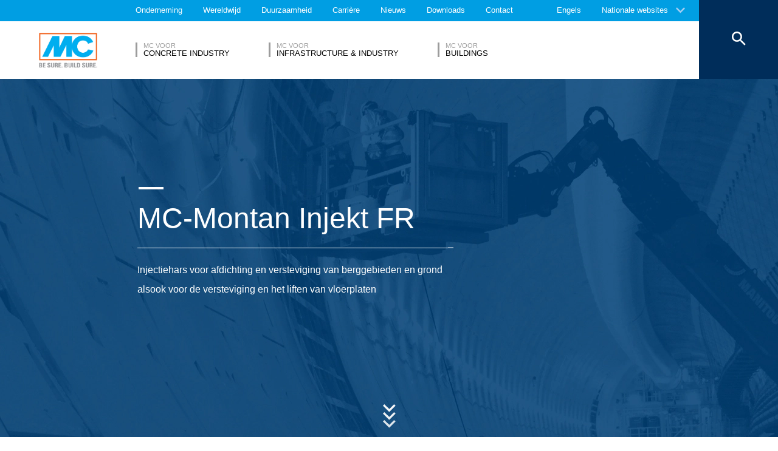

--- FILE ---
content_type: text/html; charset=UTF-8
request_url: https://www.mc-bauchemie.be/producten/injectiesystemen/injecties-in-bouwgrond-en-in-tunnels/mc-montan-injekt-fr.html
body_size: 18637
content:
<!DOCTYPE html>
<html lang="be">
    
    
<head class="cmp_24588 country_België">
  <!--
  Menu-Type: normal
  products: 40024
  
  -->
  
  <script>
window.cmp_block_ignoredomains = ['google.com', 'gstatic.com'];
</script>
      <script src="https://cdn.consentmanager.net/delivery/cookieblock.min.js" data-cmp-ab="1"></script>
  
  <title>MC-Montan Injekt FR - MC-Bauchemie</title>
  <meta id="viewport" name="viewport" content="width=device-width, initial-scale=1, maximum-scale=1, user-scalable=no">
  <meta charset="utf-8" /> 
  
  
  <base href="https://www.mc-bauchemie.be/">
  
  <meta property="og:site_name" content="MC-Bauchemie" />
  <meta property="og:title" content="MC-Montan Injekt FR" />
  <meta property="og:description" content="Injectiehars voor afdichting en versteviging van berggebieden en grond alsook voor de versteviging en het liften van vloerplaten" />
  <meta property="og:url" content="https://www.mc-bauchemie.be/producten/injectiesystemen/injecties-in-bouwgrond-en-in-tunnels/mc-montan-injekt-fr.html" />
  <meta property="og:image:url" content="https://www.mc-bauchemie.be/assets/images/products/Foundation_soil_and_tunnel_injections/Product_preview_big.jpg" />
  <meta property="og:image" content="https://www.mc-bauchemie.be/assets/images/products/Foundation_soil_and_tunnel_injections/Product_preview_big.jpg" />
  <meta property="og:type" content="website" />
  
  <meta name="twitter:title" content="MC-Bauchemie - MC-Montan Injekt FR" />
  <meta name="twitter:url" content="https://www.mc-bauchemie.be/producten/injectiesystemen/injecties-in-bouwgrond-en-in-tunnels/mc-montan-injekt-fr.html" />
  <meta name="twitter:card" content="summary" />
  <meta name="description" content="Injectiehars voor afdichting en versteviging van berggebieden en grond alsook voor de versteviging en het liften van vloerplaten" />
  
  <link href="/assets/css/vendors.min.css" media="all" rel="stylesheet" type="text/css" />  
  <link href="/assets/css/styles.min.css" media="all" rel="stylesheet" type="text/css" />
  
  
  

<script async data-cmp-src="//www.googletagmanager.com/gtag/js?id=UA-120788212-1" class="cmplazyload" data-cmp-vendor="s905"></script>
<script>
  window.dataLayer = window.dataLayer || [];
  function gtag(){dataLayer.push(arguments);}
  gtag('js', new Date());

  gtag('config', 'UA-120788212-1', { 'anonymize_ip': true  });
  
</script>

  
  
  
  

  
  <style> #cmpbox *, #cmpboxrecall *, .cmplazypreviewiframe *{line-height: 1.6em;} </style>
  <script data-cmp-ab="1">window.cmp_block_inline = false;</script>
  
  
  
</head>


    <body class="be" data-page="40676">
          
          
          
          
  

        
      




<style>
    .flag-1611 {
        width: 16px;
        height: 11px;
        overflow: hidden;
        background-image: url('/assets/images/flags/flags.min-256.png');
    }
</style>

<nav class="top-menu">
  <div class="arrow"></div>
  <div class="languages row">
    <div class="column large-12">
      <h6>Land selecteren</h6>
      <div class="container-continents">
        <ul>
            <li class="mc-column"><a href="#" class="is-sub" data-id="europa" >Europa</a></li>
<li class="mc-column"><a href="#" class="is-sub" data-id="afrika" >Afrika</a></li>
<li class="mc-column"><a href="#" class="is-sub" data-id="azië" >Azië</a></li>
<li class="mc-column"><a href="#" class="is-sub" data-id="oceanië" >Oceanië</a></li>
<li class="mc-column"><a href="#" class="is-sub" data-id="zuid-amerika" >Zuid-Amerika</a></li>
<li class="mc-column"><a href="#" class="is-sub" data-id="noord-amerika" >Noord-Amerika</a></li>
        </ul>
        <ul id="europa" class="language-item">
    <li><a href="#" data-id="europa" class="back is-sub"><svg version="1.1" xmlns="http://www.w3.org/2000/svg" xmlns:xlink="http://www.w3.org/1999/xlink" x="0px" y="0px" viewbox="0 0 12.1 7.6" style="enable-background:new 0 0 12.1 7.6;" xml:space="preserve" class="svg-arrow-button"><style type="text/css">.svg-arrow-button{fill:#A0CDF2;}</style><path d="M1.4,0L6,4.6L10.6,0L12,1.4l-6,6l-6-6L1.4,0z" class="svg-arrow-button"></path></svg><span>Terug</span></a></li>
    <li>
    <a as="" href="https://www.mc-bauchemie.de/">
        <img class="flag-1611" style="background-position-y: -605px;" /> Duitsland
        
    </a>
</li>
<li>
    <a as="" href="http://www.mc-bauchemie.be">
        <img class="flag-1611" style="background-position-y: -209px;" /> België
        
    </a>
</li>
<li>
    <a as="" href="https://www.mc-bauchemie.ba/">
        <img class="flag-1611" style="background-position-y: -176px;" /> Bosnië en Herzegovina
        
    </a>
</li>
<li>
    <a as="" href="http://www.mc-bauchemie.bg">
        <img class="flag-1611" style="background-position-y: -231px;" /> Bulgarije
        
    </a>
</li>
<li>
    <a as="" href="http://www.mc-bauchemie.fr">
        <img class="flag-1611" style="background-position-y: -847px;" /> Frankrijk
        
    </a>
</li>
<li>
    <a as="" href="http://www.mc-bauchemie.ge">
        <img class="flag-1611" style="background-position-y: -891px;" /> Georgië
        
    </a>
</li>
<li>
    <a as="" href="http://www.mc-bauchemie.dk">
        <img class="flag-1611" style="background-position-y: -627px;" /> Denemarken
        
    </a>
</li>
<li>
    <a as="" href="">
        <img class="flag-1611" style="background-position-y: -869px;" /> Groot-Brittannië
        
    </a>
</li>
<li>
    <a as="" href="http://www.mc-bauchemie.ie">
        <img class="flag-1611" style="background-position-y: -1133px;" /> Ierland
        
    </a>
</li>
<li>
    <a as="" href="http://www.mc-bauchemie.hr">
        <img class="flag-1611" style="background-position-y: -1089px;" /> Croatië
        
    </a>
</li>
<li>
    <a as="1" href="https://www.mc-bauchemie.com/products/injection-systems/tunnel-injections/mc-montan-injekt-fr.html">
        <img class="flag-1611" style="background-position-y: -1815px;" /> Nederland
        
    </a>
</li>
<li>
    <a as="" href="http://www.mc-bauchemie.at/">
        <img class="flag-1611" style="background-position-y: -121px;" /> Oostenrijk
        
    </a>
</li>
<li>
    <a as="" href="http://www.mc-bauchemie.pl">
        <img class="flag-1611" style="background-position-y: -1958px;" /> Polen
        
    </a>
</li>
<li>
    <a as="" href="http://www.mc-bauchemie.pt">
        <img class="flag-1611" style="background-position-y: -2013px;" /> Portugal
        
    </a>
</li>
<li>
    <a as="" href="http://www.mc-bauchemie.ro">
        <img class="flag-1611" style="background-position-y: -2068px;" /> Roemenië
        
    </a>
</li>
<li>
    <a as="" href="http://www.mc-bauchemie.rs">
        <img class="flag-1611" style="background-position-y: -2079px;" /> Servië
        
    </a>
</li>
<li>
    <a as="" href="http://www.mc-bauchemie.lt">
        <img class="flag-1611" style="background-position-y: -1452px;" /> Litouwen
        
    </a>
</li>
<li>
    <a as="" href="http://www.mc-bauchemie.sk">
        <img class="flag-1611" style="background-position-y: -2222px;" /> Slowakije
        
    </a>
</li>
<li>
    <a as="" href="http://www.mc-bauchemie.es">
        <img class="flag-1611" style="background-position-y: -748px;" /> Spanje
        
    </a>
</li>
<li>
    <a as="" href="http://www.mc-bauchemie.ch">
        <img class="flag-1611" style="background-position-y: -451px;" /> Zwitserland
        
    </a>
</li>
<li>
    <a as="" href="http://www.mc-bauchemie.cz">
        <img class="flag-1611" style="background-position-y: -594px;" /> Tsjechië
        
    </a>
</li>
<li>
    <a as="" href="http://www.mc-bauchemie.ua">
        <img class="flag-1611" style="background-position-y: -2508px;" /> Oekraïne
        
    </a>
</li>
<li>
    <a as="" href="http://www.mc-bauchemie.hu">
        <img class="flag-1611" style="background-position-y: -1111px;" /> Hongarije
        
    </a>
</li>
<li>
    <a as="" href="http://www.mc-bauchemie.by">
        <img class="flag-1611" style="background-position-y: -363px;" /> Wit-Rusland
        
    </a>
</li>
</ul>
<ul id="afrika" class="language-item">
    <li><a href="#" data-id="afrika" class="back is-sub"><svg version="1.1" xmlns="http://www.w3.org/2000/svg" xmlns:xlink="http://www.w3.org/1999/xlink" x="0px" y="0px" viewbox="0 0 12.1 7.6" style="enable-background:new 0 0 12.1 7.6;" xml:space="preserve" class="svg-arrow-button"><style type="text/css">.svg-arrow-button{fill:#A0CDF2;}</style><path d="M1.4,0L6,4.6L10.6,0L12,1.4l-6,6l-6-6L1.4,0z" class="svg-arrow-button"></path></svg><span>Terug</span></a></li>
    <li>
    <a as="" href="http://www.mc-bauchemie.com">
        <img class="flag-1611" style="background-position-y: -913px;" /> Ghana
        
    </a>
</li>
<li>
    <a as="" href="http://www.mc-bauchemie.com">
        <img class="flag-1611" style="background-position-y: -759px;" /> Ethiopië
        
    </a>
</li>
<li>
    <a as="" href="http://www.mc-bauchemie.com">
        <img class="flag-1611" style="background-position-y: -957px;" /> Guinea
        
    </a>
</li>
<li>
    <a as="" href="https://www.mc-bauchemie.et">
        <img class="flag-1611" style="background-position-y: -759px;" /> Tanzania
        
    </a>
</li>
</ul>
<ul id="azië" class="language-item">
    <li><a href="#" data-id="azië" class="back is-sub"><svg version="1.1" xmlns="http://www.w3.org/2000/svg" xmlns:xlink="http://www.w3.org/1999/xlink" x="0px" y="0px" viewbox="0 0 12.1 7.6" style="enable-background:new 0 0 12.1 7.6;" xml:space="preserve" class="svg-arrow-button"><style type="text/css">.svg-arrow-button{fill:#A0CDF2;}</style><path d="M1.4,0L6,4.6L10.6,0L12,1.4l-6,6l-6-6L1.4,0z" class="svg-arrow-button"></path></svg><span>Terug</span></a></li>
    <li>
    <a as="" href="http://www.mc-bauchemie.co.il">
        <img class="flag-1611" style="background-position-y: -1144px;" /> Israël
        
    </a>
</li>
<li>
    <a as="" href="http://www.mc-bauchemie.in">
        <img class="flag-1611" style="background-position-y: -1155px;" /> India
        
    </a>
</li>
<li>
    <a as="" href="http://www.mc-bauchemie.com.my">
        <img class="flag-1611" style="background-position-y: -1727px;" /> Maleisië
        
    </a>
</li>
<li>
    <a as="" href="http://www.mc-bauchemie.sg">
        <img class="flag-1611" style="background-position-y: -2178px;" /> Singapore
        
    </a>
</li>
<li>
    <a as="" href="http://www.mc-bauchemie.ae">
        <img class="flag-1611" style="background-position-y: -11px;" /> Verenigde Arabische Emiraten
        
    </a>
</li>
<li>
    <a as="" href="http://www.mc-bauchemie.vn">
        <img class="flag-1611" style="background-position-y: -2629px;" /> Vietnam
        
    </a>
</li>
<li>
    <a as="" href="http://www.mc-bauchemie.tw/">
        <img class="flag-1611" style="background-position-y: -2486px;" /> Taiwan
        
    </a>
</li>
<li>
    <a as="1" href="https://www.mc-bauchemie.com/products/injection-systems/tunnel-injections/mc-montan-injekt-fr.html">
        <img class="flag-1611" style="background-position-y: -1936px;" /> Filipijnen
        
    </a>
</li>
</ul>
<ul id="oceanië" class="language-item">
    <li><a href="#" data-id="oceanië" class="back is-sub"><svg version="1.1" xmlns="http://www.w3.org/2000/svg" xmlns:xlink="http://www.w3.org/1999/xlink" x="0px" y="0px" viewbox="0 0 12.1 7.6" style="enable-background:new 0 0 12.1 7.6;" xml:space="preserve" class="svg-arrow-button"><style type="text/css">.svg-arrow-button{fill:#A0CDF2;}</style><path d="M1.4,0L6,4.6L10.6,0L12,1.4l-6,6l-6-6L1.4,0z" class="svg-arrow-button"></path></svg><span>Terug</span></a></li>
    <li>
    <a as="" href="https://www.mc-bauchemie.co.nz">
        <img class="flag-1611" style="background-position-y: -1870px;" /> Nieuw-Zeeland
        
    </a>
</li>
<li>
    <a as="" href="https://mc-bauchemie.com.au/">
        <img class="flag-1611" style="background-position-y: -132px;" /> Australië
        
    </a>
</li>
</ul>
<ul id="zuid-amerika" class="language-item">
    <li><a href="#" data-id="zuid-amerika" class="back is-sub"><svg version="1.1" xmlns="http://www.w3.org/2000/svg" xmlns:xlink="http://www.w3.org/1999/xlink" x="0px" y="0px" viewbox="0 0 12.1 7.6" style="enable-background:new 0 0 12.1 7.6;" xml:space="preserve" class="svg-arrow-button"><style type="text/css">.svg-arrow-button{fill:#A0CDF2;}</style><path d="M1.4,0L6,4.6L10.6,0L12,1.4l-6,6l-6-6L1.4,0z" class="svg-arrow-button"></path></svg><span>Terug</span></a></li>
    <li>
    <a as="" href="http://mc-bauchemie.com.br">
        <img class="flag-1611" style="background-position-y: -308px;" /> Brazilië
        
    </a>
</li>
<li>
    <a as="" href="http://mc-bauchemie.cl">
        <img class="flag-1611" style="background-position-y: -484px;" /> Chili
        
    </a>
</li>
<li>
    <a as="" href="http://mc-bauchemie.com.bo">
        <img class="flag-1611" style="background-position-y: -297px;" /> Bolivia
        
    </a>
</li>
<li>
    <a as="" href="http://mc-bauchemie.com.bo">
        <img class="flag-1611" style="background-position-y: -297px;" /> Peru
        
    </a>
</li>
</ul>
<ul id="noord-amerika" class="language-item">
    <li><a href="#" data-id="noord-amerika" class="back is-sub"><svg version="1.1" xmlns="http://www.w3.org/2000/svg" xmlns:xlink="http://www.w3.org/1999/xlink" x="0px" y="0px" viewbox="0 0 12.1 7.6" style="enable-background:new 0 0 12.1 7.6;" xml:space="preserve" class="svg-arrow-button"><style type="text/css">.svg-arrow-button{fill:#A0CDF2;}</style><path d="M1.4,0L6,4.6L10.6,0L12,1.4l-6,6l-6-6L1.4,0z" class="svg-arrow-button"></path></svg><span>Terug</span></a></li>
    <li>
    <a as="" href="http://mc-bauchemie.ca">
        <img class="flag-1611" style="background-position-y: -385px;" /> Canada
        
    </a>
</li>
</ul>
      </div>
    </div>
  </div>
</nav>

<header class="main-header">
  <div class="container-top">
    <div class="row">
      <div class="column">
        <nav>
    <!-- TopMenu:  -->
        
    
    
<a href="/over-mc/" class="ga-header-menu-link">Onderneming</a>


<a href="/wereldwijd/" class="ga-header-menu-link">Wereldwijd</a>


<a href="/nachhaltigkeit/" class="ga-header-menu-link">Duurzaamheid</a>


<a href="/carriere/" class="ga-header-menu-link">Carrière</a>


<a href="/nieuws/" class="ga-header-menu-link">Nieuws</a>


<a href="/downloads/" class="ga-header-menu-link">Downloads</a>


<a href="/contact/" class="ga-header-menu-link">Contact</a>


</nav>

      </div>
    </div>
    <nav>
      <a data-input="1" data-toId="40676" href="https://www.mc-bauchemie.com/">Engels</a>

<a href="#" id="languages" class="ga-header-menu-link has-sub">Nationale websites</a>



    </nav>
  </div>
  
<div class="container-bottom mdfx2">
  <a class="mclogo" href="https://www.mc-bauchemie.be/">MC-Bauchemie</a>
  <div class="row">
    <div class="column">
      <nav class="mdfx30">
        
        
        
        
        
<a href="/marktsegmenten/concrete-industry/" data-id="concrete-industry" class="ga-header-menu-link has-sub ">
    <span class="top">MC voor</span>
    <span class="bottom">Concrete Industry</span>
</a>


<a href="/marktsegmenten/infrastructure-industry/" data-id="infrastructure-industry" class="ga-header-menu-link has-sub ">
    <span class="top">MC voor</span>
    <span class="bottom">Infrastructure & Industry</span>
</a>


<a href="/marktsegmenten/mc-for-buildings/" data-id="mc-for-buildings" class="ga-header-menu-link has-sub ">
    <span class="top">MC voor</span>
    <span class="bottom">Buildings</span>
</a>
  
        
      </nav>
    </div>
  </div>
</div>





<div class="container-sub">
    <a href="#" class="close"><svg version="1.1" xmlns="http://www.w3.org/2000/svg" xmlns:xlink="http://www.w3.org/1999/xlink" x="0px" y="0px" viewbox="0 0 14.2 14.3" style="enable-background:new 0 0 14.2 14.3;" xml:space="preserve" class="svg-close-icon"><style type="text/css">.svg-close-icon{fill:#FFFFFF;}</style><path d="M14,1.4L12.6,0L7,5.6L1.4,0L0,1.4L5.6,7L0,12.6L1.4,14L7,8.4l5.6,5.6l1.4-1.4L8.4,7L14,1.4z" class="svg-close-icon"></path></svg></a>
        <svg version="1.1" id="menuArrow" xmlns="http://www.w3.org/2000/svg" xmlns:xlink="http://www.w3.org/1999/xlink" x="0px" y="0px" viewBox="0 0 163.433 76.539" style="enable-background:new 0 0 163.433 76.539;" xml:space="preserve">
            <path style="fill:#FFFFFF;" d="M1.207,0l72.024,71.774c4.687,4.687,12.284,4.812,16.971,0.124L162.226,0H1.207z"/>
        </svg>
        <div class="row">
            

<!-- 39808,  40025,40035,40113,40128,40222,40263,40314,40340,40505,40538-->



        

    <nav id="concrete-industry" class="clearfix">
      
      <div class="sub-category x1 testId39808  small-6 medium-6 large-4 float-left mc-column">
            <div class="title">Producten</div>
            <ul class="float-left mc-column">
              
            
            



<li><a href="/producten/afdichten-van-bouwconstructies/" class="ga-header-menu-link">Afdichten van bouwconstructies</a></li>







<li><a href="/producten/bestaande-bouw-en-metselwerk/" class="ga-header-menu-link">Bestaande bouw en metselwerk</a></li>







<li><a href="/producten/betoncosmetica/" class="ga-header-menu-link">Betoncosmetica</a></li>







<li><a href="/producten/betonhulpstoffen/" class="ga-header-menu-link">Betonhulpstoffen</a></li>







<li><a href="/producten/betonnabehandeling/" class="ga-header-menu-link">Betonnabehandeling</a></li>







<li><a href="/producten/dekvloeren/" class="ga-header-menu-link">Dekvloeren</a></li>







<li><a href="/producten/gietbeton-en-vulmortel/" class="ga-header-menu-link">Gietbeton & vulmortel</a></li>






</ul><ul class="float-left mc-column">
<li><a href="/producten/hydrofoberingen-en-impregneringen/" class="ga-header-menu-link">Hydrofoberingen & impregneringen</a></li>







<li><a href="/producten/ontkistingsmiddelen/" class="ga-header-menu-link">Ontkistingsmiddelen</a></li>







<li><a href="/producten/vloercoatings/" class="ga-header-menu-link">Vloercoatings</a></li>


 
                
            </ul>
        </div>
      
        
        
        
         
      
        
            <!-- FOESubMenuGroup:  -->
            <div class="sub-category large-3 float-left mc-column">
                <div class="title">Expertise</div>
            
         
                <ul class="float-left mc-column">
                  <!--<li class="empty main"><a href="#"></a></li>-->
                   



<li><a href="/marktsegmenten/concrete-industry/fields-of-expertise/betonwaren/" class="ga-header-menu-link">Betonproducten</a></li>







<li><a href="/marktsegmenten/concrete-industry/fields-of-expertise/prefab-beton/" class="ga-header-menu-link">Prefab beton</a></li>







<li><a href="/marktsegmenten/concrete-industry/fields-of-expertise/stortklaar-beton/" class="ga-header-menu-link">Stortklaar beton</a></li>



                </ul>
            </div>
        
        
      
      
      
      
    </nav>



<!-- 39835,  40025,40128,40243,40263,40380,40393,40418,40505,40652,95298-->



        

    <nav id="infrastructure-industry" class="clearfix">
      
      <div class="sub-category x1 testId39835  small-6 medium-6 large-4 float-left mc-column">
            <div class="title">Producten</div>
            <ul class="float-left mc-column">
              
            
            



<li><a href="/producten/afdichten-van-bouwconstructies/" class="ga-header-menu-link">Afdichten van bouwconstructies</a></li>







<li><a href="/producten/bestaande-bouw-en-metselwerk/" class="ga-header-menu-link">Bestaande bouw en metselwerk</a></li>







<li><a href="/producten/hydrofoberingen-en-impregneringen/" class="ga-header-menu-link">Hydrofoberingen & impregneringen</a></li>







<li><a href="/producten/injectiesystemen/" class="ga-header-menu-link">Injectiesystemen</a></li>







<li><a href="/producten/ombran-ondergrondse-rioolwatersystemen/" class="ga-header-menu-link">Ombran - ondergrondse rioolwatersystemen</a></li>







<li><a href="/producten/oppervlakbescherming/" class="ga-header-menu-link">Oppervlakbescherming</a></li>







<li><a href="/producten/repareren-van-beton/" class="ga-header-menu-link">Repareren van beton</a></li>






</ul><ul class="float-left mc-column">
<li><a href="/producten/versterking-van-bouwdelen/" class="ga-header-menu-link">Versterking van bouwdelen</a></li>







<li><a href="/producten/vloercoatings/" class="ga-header-menu-link">Vloercoatings</a></li>







<li><a href="/producten/voegafdichtingsproducten/" class="ga-header-menu-link">Voegafdichtingsproducten</a></li>


 
                
            </ul>
        </div>
      
        
        
        
         
      
        
            <!-- FOESubMenuGroup:  -->
            <div class="sub-category large-3 float-left mc-column">
                <div class="title">Expertise</div>
            
         
                <ul class="float-left mc-column">
                  <!--<li class="empty main"><a href="#"></a></li>-->
                   



<li><a href="/marktsegmenten/infrastructure-industry/fields-of-expertise/bruggen/" class="ga-header-menu-link">Bruggen</a></li>







<li><a href="/marktsegmenten/infrastructure-industry/fields-of-expertise/drinkwater/" class="ga-header-menu-link">Drinkwater</a></li>







<li style="height: auto;">
        <a class="ga-header-menu-link has-subsub">Energie</a>
        <ul>
            



<li><a href="/marktsegmenten/infrastructure-industry/fields-of-expertise/energie/warmtecentrales/" class="ga-header-menu-link">Warmtecentrales</a></li>







<li><a href="/marktsegmenten/infrastructure-industry/fields-of-expertise/energie/warmtecentrales/bouw/" class="ga-header-menu-link">Bouw</a></li>







<li><a href="/marktsegmenten/infrastructure-industry/fields-of-expertise/energie/windkracht/onderhoud/" class="ga-header-menu-link">onderhoud</a></li>







<li><a href="/marktsegmenten/infrastructure-industry/fields-of-expertise/energie/windkracht/bouw/" class="ga-header-menu-link">Bouw</a></li>







<li><a href="/marktsegmenten/infrastructure-industry/fields-of-expertise/energie/windkracht/" class="ga-header-menu-link">Windkracht</a></li>







<li><a href="/marktsegmenten/infrastructure-industry/fields-of-expertise/energie/warmtecentrales/reparatie/" class="ga-header-menu-link">Reparatie</a></li>


 
        </ul>
    </li>







<li><a href="/marktsegmenten/infrastructure-industry/fields-of-expertise/parkeergarage/" class="ga-header-menu-link">Parkeergarage</a></li>







<li><a href="/marktsegmenten/infrastructure-industry/fields-of-expertise/rioolwater/" class="ga-header-menu-link">Rioolwater</a></li>







<li><a href="/marktsegmenten/infrastructure-industry/fields-of-expertise/tunnelbouw/" class="ga-header-menu-link">Tunnelbouw</a></li>



                </ul>
            </div>
        
        
      
      
      
      
    </nav>



<!-- 39906,  40025,40113,40128,40222,40263,40314,40393,40505,40652-->



        

    <nav id="mc-for-buildings" class="clearfix">
      
      <div class="sub-category x1 testId39906  small-6 medium-6 large-4 float-left mc-column">
            <div class="title">Producten</div>
            <ul class="float-left mc-column">
              
            
            



<li><a href="/producten/afdichten-van-bouwconstructies/" class="ga-header-menu-link">Afdichten van bouwconstructies</a></li>







<li><a href="/producten/bestaande-bouw-en-metselwerk/" class="ga-header-menu-link">Bestaande bouw en metselwerk</a></li>







<li><a href="/producten/betonnabehandeling/" class="ga-header-menu-link">Betonnabehandeling</a></li>







<li><a href="/producten/gietbeton-en-vulmortel/" class="ga-header-menu-link">Gietbeton & vulmortel</a></li>







<li><a href="/producten/hydrofoberingen-en-impregneringen/" class="ga-header-menu-link">Hydrofoberingen & impregneringen</a></li>







<li><a href="/producten/injectiesystemen/" class="ga-header-menu-link">Injectiesystemen</a></li>







<li><a href="/producten/ontkistingsmiddelen/" class="ga-header-menu-link">Ontkistingsmiddelen</a></li>






</ul><ul class="float-left mc-column">
<li><a href="/producten/oppervlakbescherming/" class="ga-header-menu-link">Oppervlakbescherming</a></li>







<li><a href="/producten/vloercoatings/" class="ga-header-menu-link">Vloercoatings</a></li>


 
                
            </ul>
        </div>
      
        
        
        
         
      
        
        
      
      
      
      
    </nav>

            
        </div>
    </div>

<button class="search">
  <svg version="1.1" xmlns="http://www.w3.org/2000/svg" xmlns:xlink="http://www.w3.org/1999/xlink" x="0px" y="0px" viewbox="0 0 14.2 14.3" style="enable-background:new 0 0 14.2 14.3;" xml:space="preserve" class="svg-close-icon"><style type="text/css">.svg-close-icon{fill:#FFFFFF;}</style><path d="M14,1.4L12.6,0L7,5.6L1.4,0L0,1.4L5.6,7L0,12.6L1.4,14L7,8.4l5.6,5.6l1.4-1.4L8.4,7L14,1.4z" class="svg-close-icon"></path></svg>
  <svg id="svg-search-icon" version="1.1" xmlns="http://www.w3.org/2000/svg" xmlns:xlink="http://www.w3.org/1999/xlink" x="0px" y="0px" viewbox="0 0 17.7 17.7" style="enable-background:new 0 0 17.7 17.7;" xml:space="preserve"><style type="text/css">.svg-search-icon{fill:#FFFFFF;}</style><path d="M12.5,11h-0.8l-0.3-0.3c1-1.1,1.6-2.6,1.6-4.2C13,2.9,10.1,0,6.5,0S0,2.9,0,6.5S2.9,13,6.5,13	c1.6,0,3.1-0.6,4.2-1.6l0.3,0.3v0.8l5,5l1.5-1.5L12.5,11z M6.5,11C4,11,2,9,2,6.5S4,2,6.5,2S11,4,11,6.5S9,11,6.5,11z" class="svg-search-icon"></path></svg>
</button>

<div class="menu-button">
  <span class="line"></span>
  <span class="line"></span>
  <span class="line"></span>
</div>


  
  
</header>

      
      <main data-mdfx="1" class="" id="product" data-mdfx="">
        
            
        


<section class="highlights Big ">
  <ul >
    
<li class="mdfxS9b default noSmallImage  noSubTitle">
  
  <!-- foe: id:40676, enabled:false -->
  <figure>
    
    
        <picture>
            <img src="/assets/image-cache/images/products/Foundation_soil_and_tunnel_injections/Product_big_blue.7e6e0521.webp"

  alt="MC-Montan Injekt FR" />
        </picture>
        <!---->
    
    
        <div class="container-info row large-12 small-12 ">
            <div class="column mdfxS9a">
                <div class="info large-11 small-10 clearfix column">
                    <span class="line"></span>
                    <div class="figcaption">
                      
                      <h1>MC-Montan Injekt FR<span class="line bigger"></span></h1>
                    </div>
                    <p>Injectiehars voor afdichting en versteviging van berggebieden en grond alsook voor de versteviging en het liften van vloerplaten</p>
                    
                    
                </div>
            </div>
        </div>
    

    
  </figure>
</li>

  </ul>
  
  
<button class="carousel-arrow-button left"><span class="background"></span><svg version="1.1" xmlns="http://www.w3.org/2000/svg" xmlns:xlink="http://www.w3.org/1999/xlink" x="0px" y="0px" viewbox="0 0 65 45" style="enable-background:new 0 0 65 45;" xml:space="preserve" class="carousel-arrow"><style type="text/css">.carousel-arrow{fill:none;stroke:#FFFFFF;stroke-width:6;stroke-miterlimit:10;}</style><polyline points="39.4,2.1 59.2,22 39.4,41.8 " class="carousel-arrow"></polyline><line x1="0" y1="22" x2="59.2" y2="22" class="carousel-arrow"></line></svg></button>

  
<button class="carousel-arrow-button right"><span class="background"></span><svg version="1.1" xmlns="http://www.w3.org/2000/svg" xmlns:xlink="http://www.w3.org/1999/xlink" x="0px" y="0px" viewbox="0 0 65 45" style="enable-background:new 0 0 65 45;" xml:space="preserve" class="carousel-arrow"><style type="text/css">.carousel-arrow{fill:none;stroke:#FFFFFF;stroke-width:6;stroke-miterlimit:10;}</style><polyline points="39.4,2.1 59.2,22 39.4,41.8 " class="carousel-arrow"></polyline><line x1="0" y1="22" x2="59.2" y2="22" class="carousel-arrow"></line></svg></button>


  <div class="arrow"><svg version="1.1" xmlns="http://www.w3.org/2000/svg" xmlns:xlink="http://www.w3.org/1999/xlink" x="0px" y="0px" viewbox="0 0 12.1 7.6" style="enable-background:new 0 0 12.1 7.6;" xml:space="preserve" class="svg-arrow-button"><style type="text/css">.svg-arrow-button{fill:#A0CDF2;}</style><path d="M1.4,0L6,4.6L10.6,0L12,1.4l-6,6l-6-6L1.4,0z" class="svg-arrow-button"></path></svg><svg version="1.1" xmlns="http://www.w3.org/2000/svg" xmlns:xlink="http://www.w3.org/1999/xlink" x="0px" y="0px" viewbox="0 0 12.1 7.6" style="enable-background:new 0 0 12.1 7.6;" xml:space="preserve" class="svg-arrow-button"><style type="text/css">.svg-arrow-button{fill:#A0CDF2;}</style><path d="M1.4,0L6,4.6L10.6,0L12,1.4l-6,6l-6-6L1.4,0z" class="svg-arrow-button"></path></svg><svg version="1.1" xmlns="http://www.w3.org/2000/svg" xmlns:xlink="http://www.w3.org/1999/xlink" x="0px" y="0px" viewbox="0 0 12.1 7.6" style="enable-background:new 0 0 12.1 7.6;" xml:space="preserve" class="svg-arrow-button"><style type="text/css">.svg-arrow-button{fill:#A0CDF2;}</style><path d="M1.4,0L6,4.6L10.6,0L12,1.4l-6,6l-6-6L1.4,0z" class="svg-arrow-button"></path></svg></div>
</section>


<div class="breadcrumbHelper">
  <nav class="breadcrumb">
      <div class="row">
        <div class="column large-10">
            <a href="/"><svg fill="#000000" height="20" viewBox="0 0 24 24" width="24" xmlns="http://www.w3.org/2000/svg" class="svg-home">
    <style type="text/css">.svg-home{fill:#ffffff;vertical-align: text-bottom;}</style>
    <path d="M10 20v-6h4v6h5v-8h3L12 3 2 12h3v8z"/>
    <path d="M0 0h24v24H0z" fill="none"/>
</svg></a>
          <a href="/producten/injectiesystemen/">Injectiesystemen</a><a href="/producten/injectiesystemen/injecties-in-bouwgrond-en-in-tunnels/">Injecties in bouwgrond en in tunnels</a><a href="/producten/injectiesystemen/injecties-in-bouwgrond-en-in-tunnels/mc-montan-injekt-fr.html">MC-Montan Injekt FR</a>
        </div>
      </div>
  </nav>
</div>


<div class="row">
    <div class="container-topics column large-10 clearfix">
        
        <a href="/contact/verkoop-und-binnendienst/" id="specialist" class="default-button specialist">
                <span class="over-shape" style="height: 0px;"></span>
                <span class="button-label">Praat met een deskundige ...</span>
            </a>
    </div>
    <div class="container-topics column large-10 clearfix">
        
      <div class="left float-left mc-column">
        <h4>Eigenschappen</h4>
        
          <!--source: MODX -->
          <ul>
<li>&nbsp;2-componenten duromeerhars</li>
<li>&nbsp;Variable reactietijden van 1 tot 60 minuten</li>
<li>&nbsp;Waterafstotend</li>
<li>&nbsp;Beperkte opschuiming bij vermenging met water (hard schuim)</li>
<li>&nbsp;Hoge druk- en treksterkte</li>
<li>&nbsp;Gelijkwaardig aan bouwstofklasse B2 volgens DIN 4102, brandgedrag bij injectiematerialen</li>
<li>&nbsp;Voldoet aan de beginselen van de DIBt, Beoordeling en uitwerking van bouwstoffen op de bodem en grondwater</li>
</ul>
        
        <!--<ul>
             
        </ul>-->
      </div>
      <div class="right float-left mc-column">
        <h4>Toepassingen</h4>
        
          <!--source: MODX -->
          <ul>
<li>&nbsp;Afdichten en verstevigen van gesteenten, bouwgrond en bouwwerken tegen drukkend water in bouwkuipen, in tunnel- en&nbsp; &nbsp;speciaalbouw</li>
<li>&nbsp;Stabiliseren van bouwgrond tegen verzakking</li>
<li>&nbsp;Verhoging van de draagkracht van de bouwgrond onder vloerplaten en fundamenten</li>
<li>&nbsp;Gecontroleerd liften d.m.v. injectie onder verzakte vloeren, vloerplaten en fundamenten</li>
<li>&nbsp;Afdichten en versterken van holle ruimtes / gescheurde bouwwerken van beton of metselwerk</li>
<li>&nbsp;Afdichting van starre voegen in betonbouwwerken</li>
<li>&nbsp;REACH-beoordeelde blootstellingsscenario's: Watercontact continue, inhalatie periodiek, verwerking</li>
</ul>
        
        <!--<ul>
          
        </ul>-->
      </div>
      
    </div>
</div>





<section id="downloads" class="downloads" from-pim 40676 1>
    
<header class="components-title row">
  <div class="column">
   <span class="top line"></span>
   <h2>Downloads</h2>
   <span class="bottom line large-7"></span>
  </div>
</header>





    <div class="row">
      <div class="column">
        <div class="container-list">
          <!--source: PIM -->
          <ul class="clearfix">
            <li class="float-left mc-column downloads-item">
    <a class="ga-download-item" target="_blank" href="https://pim.mc-bauchemie.de/media/MCBAUCHEMIEData/DO/base/MC-Montan_Injekt_FR_-_Komponente_A_BE_NL_SDS.pdf">
        <div class="container-pdf-icon"><svg version="1.1" xmlns="http://www.w3.org/2000/svg" xmlns:xlink="http://www.w3.org/1999/xlink" x="0px" y="0px" viewbox="0 0 47 44.9" style="enable-background:new 0 0 47 44.9;" xml:space="preserve"><style type="text/css">.svg-pdf-icon-1{fill:none;stroke:#FFFFFF;stroke-width:2;stroke-miterlimit:10;}
.svg-pdf-icon-2{fill:none;stroke:#4DBEEC;stroke-width:2;stroke-miterlimit:10;}
.svg-pdf-icon-3{fill:#FFFFFF;}
.svg-pdf-icon-4{font-family:'MaisonNeue-Bold';}
.svg-pdf-icon-5{font-size:12px;}</style><g class="svg-pdf-icon4"></g><g class="svg-pdf-icon2"><polyline points="40.6,19.5 40.6,8.8 33.4,2 7.2,2 7.2,19.7 	" class="svg-pdf-icon-1"></polyline><polyline points="7.2,37.2 7.2,43.9 40.6,43.9 40.6,37.1 	" class="svg-pdf-icon-1"></polyline><polyline points="34,2 34,9 41,9 	" class="svg-pdf-icon-1"></polyline></g><g class="svg-pdf-icon3"><rect x="1.3" y="19.6" width="44.7" height="17.5" class="svg-pdf-icon-2"></rect></g><g class="svg-pdf-icon5"><text transform="matrix(1 0 0 1 12.4785 32.002)" class="svg-pdf-icon-3 svg-pdf-icon-4 svg-pdf-icon-5">PDF</text></g></svg></div>
        <div class="container-info"><h5>Sicherheitsdatenblätter</h5><h6>MC-Montan Injekt FR - Komponente A</h6></div>
        <div class="container-arrow-icon"><span class="background"></span><svg version="1.1" xmlns="http://www.w3.org/2000/svg" xmlns:xlink="http://www.w3.org/1999/xlink" x="0px" y="0px" viewbox="0 0 14.1 13.3" style="enable-background:new 0 0 14.1 13.3;" xml:space="preserve" class="svg-arrow-download"><style type="text/css">.svg-arrow-download{fill:#FFFFFF;}</style><path d="M14,6h-4V0H4v6H0l7,7L14,6z" class="svg-arrow-download"></path></svg></div>
    </a>
</li>
          </ul>
          <a href="downloads/" class="default-button">Meer</a>
        </div>
      </div>
    </div>
  </section>



<!-- RelatedProducts:  -->








        
        
        
        
           
        
        
        
<section class="quick-nav" data-id="41092" bla>
    <div class="container-links row">
        <ul class="clearfix">
                <!-- MDFX2 ID 41093 Content 2 -->
<!-- SQP_Item ID 39913 -->
<li class="float-left">
<a href="/nieuws/" class="ga-footer-menu-link">
    <svg id="svg-quick-nav-news" version="1.1" xmlns="http://www.w3.org/2000/svg" xmlns:xlink="http://www.w3.org/1999/xlink" x="0px" y="0px" viewbox="0 0 16 20" style="enable-background:new 0 0 16 20;" xml:space="preserve"><style type="text/css">.svg-quick-nav-news{fill:#757575;}</style><path d="M11.4,0H2C0.9,0,0,0.9,0,2v16c0,1.1,0.9,2,2,2h12c1.1,0,2-0.9,2-2V4.6L11.4,0z M3,10h8v2H3V10z M13,16H3v-2h10	V16z M10,6V1l5,5H10z" class="svg-quick-nav-news"></path></svg>
    <p>Nieuws</p>
</a>
<div class="mc-tooltip"><p>Klik hier, om ons nieuws te zien</p><svg version="1.1" xmlns="http://www.w3.org/2000/svg" xmlns:xlink="http://www.w3.org/1999/xlink" x="0px" y="0px" viewbox="0 0 20.3 20.4" style="enable-background:new 0 0 20.3 20.4;" xml:space="preserve" class="svg-tooltip"><style type="text/css">.svg-tooltip{fill:#009EE3;}</style><path d="M10,20L0,0h20L10,20z" class="svg-tooltip"></path></svg></div>
</li>

    <!-- MDFX2 ID 41095 Content 73 -->
<!-- SQP_Item ID 40015 -->
<li class="float-left">
<a href="/magazine/" class="ga-footer-menu-link">
    <svg id="svg-quick-nav-magazine" version="1.1" xmlns="http://www.w3.org/2000/svg" xmlns:xlink="http://www.w3.org/1999/xlink" x="0px" y="0px" viewbox="0 0 19.2 16.8" style="enable-background:new 0 0 19.2 16.8;" xml:space="preserve"><style type="text/css">.svg-quick-nav-magazine{fill:#757575;}</style><g><path d="M9,1.3L7.6,0.2C7.4,0.1,7.2,0,7,0H1C0.4,0,0,0.4,0,1v13c0,0.6,0.4,1,1,1h5.6L9,16.8V1.3z" class="svg-quick-nav-magazine"></path><path d="M18,0h-6c-0.2,0-0.4,0.1-0.6,0.2L10,1.3v15.5l2.4-1.8H18c0.6,0,1-0.4,1-1V1C19,0.4,18.6,0,18,0z" class="svg-quick-nav-magazine"></path></g></svg>
    <p>Magazine</p>
</a>
<div class="mc-tooltip"><p>Hier treft u de actuele uitgaven aan van ons klanten- en medewerkerstijdschrift MC aktiv. 
</p><svg version="1.1" xmlns="http://www.w3.org/2000/svg" xmlns:xlink="http://www.w3.org/1999/xlink" x="0px" y="0px" viewbox="0 0 20.3 20.4" style="enable-background:new 0 0 20.3 20.4;" xml:space="preserve" class="svg-tooltip"><style type="text/css">.svg-tooltip{fill:#009EE3;}</style><path d="M10,20L0,0h20L10,20z" class="svg-tooltip"></path></svg></div>
</li>

    <!-- MDFX2 ID 41096 Content 82 -->
<!-- SQP_Item ID 39934 -->
<li class="float-left">
<a href="/downloads/" class="ga-footer-menu-link">
    <svg id="svg-quick-nav-downloads" version="1.1" xmlns="http://www.w3.org/2000/svg" xmlns:xlink="http://www.w3.org/1999/xlink" x="0px" y="0px" viewbox="0 0 18.2 24.2" style="enable-background:new 0 0 18.2 24.2;" xml:space="preserve"><style type="text/css">.svg-quick-nav-downloads{fill:#757575;}</style><g><path d="M16,8h-1v2h1v6H2v-6h1V8H2c-1.1,0-2,0.9-2,2v9c0,1.1,0.9,2,2,2h6v1H5v2h8v-2h-3v-1h6c1.1,0,2-0.9,2-2v-9    C18,8.9,17.1,8,16,8z" class="svg-quick-nav-downloads"></path><polygon points="13.7,7.7 12.3,6.3 10,8.6 10,0 8,0 8,8.6 5.7,6.3 4.3,7.7 9,12.4 	" class="svg-quick-nav-downloads"></polygon></g></svg>
    <p>Downloads</p>
</a>
<div class="mc-tooltip"><p>Hier treft u alle relevante gegevensbladen aan van onze producten, evenals brochures van onze onderneming en onze vakgebieden en productcategorieën.</p><svg version="1.1" xmlns="http://www.w3.org/2000/svg" xmlns:xlink="http://www.w3.org/1999/xlink" x="0px" y="0px" viewbox="0 0 20.3 20.4" style="enable-background:new 0 0 20.3 20.4;" xml:space="preserve" class="svg-tooltip"><style type="text/css">.svg-tooltip{fill:#009EE3;}</style><path d="M10,20L0,0h20L10,20z" class="svg-tooltip"></path></svg></div>
</li>

    <!-- MDFX2 ID 41097 Content 288 -->
<!-- SQP_Item ID 40964 -->
<li class="float-left">
<a href="/referenties/" class="ga-footer-menu-link">
    
<svg xmlns="http://www.w3.org/2000/svg" xml:space="preserve" id="svg-quick-nav-reference" x="0" y="0" style="enable-background:new 0 0 23 24.1" version="1.1" viewBox="0 0 23 24.1"><style>.svg-quick-nav-reference-1{fill:#757575}</style><path d="M19 18h-8.6l.3-.3c.4-.4.4-1 0-1.4l-1-1c-.3-.3-.7-.4-1.1-.2L5 16.5V23h11c.3 0 .5-.1.7-.3l3-3c.3-.3.4-.7.2-1.1-.1-.4-.5-.6-.9-.6zM3 15H1c-.6 0-1 .4-1 1v7c0 .6.4 1 1 1h2c.6 0 1-.4 1-1v-7c0-.6-.4-1-1-1zM21 0h-7c-1.1 0-2 .9-2 2v9c0 1.1.9 2 2 2h7c1.1 0 2-.9 2-2V2c0-1.1-.9-2-2-2zm-7 3h4v1h-4V3zm6 7h-6V9h6v1zm0-3h-6V6h6v1z" class="svg-quick-nav-reference-1"/></svg>
    <p>Referenties</p>
</a>
<div class="mc-tooltip"><p>Bekijk onze actuele referenties en projectverslagen. </p><svg version="1.1" xmlns="http://www.w3.org/2000/svg" xmlns:xlink="http://www.w3.org/1999/xlink" x="0px" y="0px" viewbox="0 0 20.3 20.4" style="enable-background:new 0 0 20.3 20.4;" xml:space="preserve" class="svg-tooltip"><style type="text/css">.svg-tooltip{fill:#009EE3;}</style><path d="M10,20L0,0h20L10,20z" class="svg-tooltip"></path></svg></div>
</li>

    <!-- MDFX2 ID 41098 Content 67 -->
<!-- SQP_Item ID 39769 -->
<li class="float-left">
<a href="/carriere/" class="ga-footer-menu-link">
    <svg id="svg-quick-nav-careers" version="1.1" xmlns="http://www.w3.org/2000/svg" xmlns:xlink="http://www.w3.org/1999/xlink" x="0px" y="0px" viewbox="0 0 20.1 14.1" style="enable-background:new 0 0 20.1 14.1;" xml:space="preserve"><style type="text/css">.svg-quick-nav-careers{fill:#0026F0;}</style><path d="M14.5,7C15.9,7,17,5.9,17,4.5S15.9,2,14.5,2S12,3.1,12,4.5S13.1,7,14.5,7z M7,6c1.7,0,3-1.3,3-3S8.7,0,7,0  S4,1.3,4,3S5.3,6,7,6z M14.5,9C12.7,9,9,9.9,9,11.8V14h11v-2.2C20,9.9,16.3,9,14.5,9z M7,8c-2.3,0-7,1.2-7,3.5V14h7v-2.2  c0-0.9,0.3-2.3,2.4-3.5C8.5,8.1,7.7,8,7,8z" class="svg-quick-nav-careers"></path></svg>
    <p>Carrière</p>
</a>
<div class="mc-tooltip"><p>Klik hier om naar onze vacatures te gaan</p><svg version="1.1" xmlns="http://www.w3.org/2000/svg" xmlns:xlink="http://www.w3.org/1999/xlink" x="0px" y="0px" viewbox="0 0 20.3 20.4" style="enable-background:new 0 0 20.3 20.4;" xml:space="preserve" class="svg-tooltip"><style type="text/css">.svg-tooltip{fill:#009EE3;}</style><path d="M10,20L0,0h20L10,20z" class="svg-tooltip"></path></svg></div>
</li>

        </ul>
    </div>
</section>

        
<footer>
    <div class="container-links">
        <div class="row">
            <div class="column">
                <div class="small-12 large-6 float-left links-column">
                    
                        <label>Productspectrum
                        <svg version="1.1" xmlns="http://www.w3.org/2000/svg" xmlns:xlink="http://www.w3.org/1999/xlink" x="0px" y="0px" viewbox="0 0 12.1 7.6" style="enable-background:new 0 0 12.1 7.6;" xml:space="preserve" class="svg-arrow-button"><style type="text/css">.svg-arrow-button{fill:#A0CDF2;}</style><path d="M1.4,0L6,4.6L10.6,0L12,1.4l-6,6l-6-6L1.4,0z" class="svg-arrow-button"></path></svg>
                        </label>
                        <div class="container-list">
                            <ul class="float-left">
                                

<li><a href="/producten/afdichten-van-bouwconstructies/" class="ga-footer-menu-link">Afdichten van bouwconstructies</a></li>


<li><a href="/producten/bestaande-bouw-en-metselwerk/" class="ga-footer-menu-link">Bestaande bouw en metselwerk</a></li>


<li><a href="/producten/betoncosmetica/" class="ga-footer-menu-link">Betoncosmetica</a></li>


<li><a href="/producten/betonhulpstoffen/" class="ga-footer-menu-link">Betonhulpstoffen</a></li>


<li><a href="/producten/betonnabehandeling/" class="ga-footer-menu-link">Betonnabehandeling</a></li>


<li><a href="/producten/dekvloeren/" class="ga-footer-menu-link">Dekvloeren</a></li>


<li><a href="/producten/gietbeton-en-vulmortel/" class="ga-footer-menu-link">Gietbeton & vulmortel</a></li>


                            </ul>
                            <ul class="float-left">
                                

<li><a href="/producten/hydrofoberingen-en-impregneringen/" class="ga-footer-menu-link">Hydrofoberingen & impregneringen</a></li>


<li><a href="/producten/injectiesystemen/" class="ga-footer-menu-link">Injectiesystemen</a></li>


<li><a href="/producten/ombran-ondergrondse-rioolwatersystemen/" class="ga-footer-menu-link">Ombran - ondergrondse rioolwatersystemen</a></li>


<li><a href="/producten/ontkistingsmiddelen/" class="ga-footer-menu-link">Ontkistingsmiddelen</a></li>


<li><a href="/producten/oppervlakbescherming/" class="ga-footer-menu-link">Oppervlakbescherming</a></li>


<li><a href="/producten/repareren-van-beton/" class="ga-footer-menu-link">Repareren van beton</a></li>


<li><a href="/producten/tunnelbouw/" class="ga-footer-menu-link">Tunnelbouw</a></li>


                            </ul>
                            <ul class="float-left">
                                

<li><a href="/producten/versterking-van-bouwdelen/" class="ga-footer-menu-link">Versterking van bouwdelen</a></li>


<li><a href="/producten/vloercoatings/" class="ga-footer-menu-link">Vloercoatings</a></li>


<li><a href="/producten/voegafdichtingsproducten/" class="ga-footer-menu-link">Voegafdichtingsproducten</a></li>


                            </ul>
                        </div>
                </div>
                
                <div class="small-12 large-6 float-left links-column">
                    
                        <label>Expertise
                        <svg version="1.1" xmlns="http://www.w3.org/2000/svg" xmlns:xlink="http://www.w3.org/1999/xlink" x="0px" y="0px" viewbox="0 0 12.1 7.6" style="enable-background:new 0 0 12.1 7.6;" xml:space="preserve" class="svg-arrow-button"><style type="text/css">.svg-arrow-button{fill:#A0CDF2;}</style><path d="M1.4,0L6,4.6L10.6,0L12,1.4l-6,6l-6-6L1.4,0z" class="svg-arrow-button"></path></svg>
                        </label>
                        <div class="container-list">
                            <ul class="float-left">
                                

<li><a href="/marktsegmenten/concrete-industry/fields-of-expertise/betonwaren/" class="ga-footer-menu-link">Betonproducten</a></li>


<li><a href="/marktsegmenten/infrastructure-industry/fields-of-expertise/bruggen/" class="ga-footer-menu-link">Bruggen</a></li>


<li><a href="/marktsegmenten/infrastructure-industry/fields-of-expertise/drinkwater/" class="ga-footer-menu-link">Drinkwater</a></li>


<li><a href="/marktsegmenten/infrastructure-industry/fields-of-expertise/parkeergarage/" class="ga-footer-menu-link">Parkeergarage</a></li>


<li><a href="/marktsegmenten/concrete-industry/fields-of-expertise/prefab-beton/" class="ga-footer-menu-link">Prefab beton</a></li>


<li><a href="/marktsegmenten/infrastructure-industry/fields-of-expertise/rioolwater/" class="ga-footer-menu-link">Rioolwater</a></li>


<li><a href="/marktsegmenten/concrete-industry/fields-of-expertise/stortklaar-beton/" class="ga-footer-menu-link">Stortklaar beton</a></li>


                            </ul>
                            <ul class="float-left">
                                

<li><a href="/marktsegmenten/infrastructure-industry/fields-of-expertise/tunnelbouw/" class="ga-footer-menu-link">Tunnelbouw</a></li>


<li><a href="/marktsegmenten/infrastructure-industry/fields-of-expertise/energie/warmtecentrales/" class="ga-footer-menu-link">Warmtecentrales</a></li>


<li><a href="/marktsegmenten/infrastructure-industry/fields-of-expertise/energie/windkracht/" class="ga-footer-menu-link">Windkracht</a></li>


                            </ul>
                            <ul class="float-left">
                                


                            </ul>
                        </div>
                </div>
            </div>
        </div>
    </div>
    
    <div class="container-newsletter-socials">
        <div class="row">
            <div class="column">
                
                
                
                <!--<form data-action="/api/newsletter/sendform.php" class="ga-newsletter-form float-left large-6">
                  <input type="text" placeholder="" class="ga-newsletter-input float-left"/>
                  <input type="text" placeholder="" class="ga-newsletter-input float-left"/>
                  <input type="email" placeholder="E-Mail" class="ga-newsletter-input float-left"/>
                  <input type="submit" value="" class="float-left default-button"/><span class="feedback">Muito obrigado!</span>
                </form>-->
                <div class="container-socials">
                      <p class="float-left">Volg ons</p>
                      <ul class="float-left"> 
                          <li class="float-left"><a href="https://www.facebook.com/MC.Bauchemie.Deutschland" target="_blank" class="ga-social-media-menu-link"><svg version="1.1" xmlns="http://www.w3.org/2000/svg" xmlns:xlink="http://www.w3.org/1999/xlink" x="0px" y="0px" viewbox="0 0 20.1 20.2" style="enable-background:new 0 0 20.1 20.2;" xml:space="preserve" class="svg-social-facebook"><style type="text/css">.svg-social-facebook{fill:#3A9DDE;}</style><path d="M17,2v3h-2c-0.6,0-1,0.4-1,1v2h3v3h-3v7h-3v-7H9V8h2V5.5C11,3.6,12.6,2,14.5,2 M18,0H2C0.9,0,0,0.9,0,2v16	c0,1.1,0.9,2,2,2h16c1.1,0,2-0.9,2-2V2C20,0.9,19.1,0,18,0z" class="svg-social-facebook"></path></svg></a></li>
<li class="float-left"><a href="https://www.xing.com/companies/mc-bauchemie" target="_blank" class="ga-social-media-menu-link">
<svg xmlns="http://www.w3.org/2000/svg" width="2128" height="2500" viewBox="426.896 102.499 170.207 200"><path d="M442.394 142c-1.736 0-3.197.61-3.934 1.803-.76 1.231-.645 2.818.166 4.424l19.503 33.761c.033.064.033.105 0 .164l-30.648 54.084c-.799 1.592-.76 3.191 0 4.425.736 1.187 2.033 1.966 3.771 1.966h28.844c4.312 0 6.393-2.91 7.867-5.57 0 0 29.973-53.01 31.14-55.068-.118-.19-19.83-34.58-19.83-34.58-1.439-2.557-3.606-5.41-8.03-5.41h-28.849z" fill="#3A9DDE"/><path d="M563.574 102.501c-4.309 0-6.176 2.714-7.723 5.494 0 0-62.14 110.2-64.188 113.818.105.196 40.984 75.191 40.984 75.191 1.432 2.558 3.641 5.494 8.06 5.494h28.81c1.738 0 3.096-.654 3.828-1.843.77-1.23.748-2.857-.059-4.458l-40.664-74.295a.167.167 0 0 1 0-.189l63.863-112.92c.803-1.594.82-3.22.061-4.452-.736-1.188-2.098-1.843-3.836-1.843h-29.139v.002h.003z" fill="#3A9DDE"/></svg></a></li>
<li class="float-left"><a href="https://www.linkedin.com/company/mc-bauchemie-belgium-nv" target="_blank" class="ga-social-media-menu-link"><svg version="1.1" xmlns="http://www.w3.org/2000/svg" xmlns:xlink="http://www.w3.org/1999/xlink" x="0px" y="0px" viewbox="0 0 21.1 17.1" style="enable-background:new 0 0 21.1 17.1;" xml:space="preserve" class="svg-floating-socials-LinkedIn"><style type="text/css">.svg-floating-socials-LinkedIn{fill:#3A9DDE;}</style><path d="M17,17h-3v-5.3c0-0.8-0.7-1.5-1.5-1.5S11,10.9,11,11.7V17H8V8h3v1.2c0.5-0.8,1.6-1.4,2.5-1.4	c1.9,0,3.5,1.6,3.5,3.5 M4.5,6.3c-1,0-1.8-0.8-1.8-1.8c0-1,0.8-1.8,1.8-1.8l0,0c1,0,1.8,0.8,1.8,1.8C6.3,5.5,5.5,6.3,4.5,6.3	L4.5,6.3 M6,17H3V8h3 M18,0H2C0.9,0,0,0.9,0,2v16c0,1.1,0.9,2,2,2h16c1.1,0,2-0.9,2-2V2C20,0.9,19.1,0,18,0z" class="svg-floating-socials-LinkedIn"></path></svg></a></li>
<li class="float-left"><a href="https://www.youtube.com/MCBauchemieVideo" target="_blank" class="ga-social-media-menu-link"><svg version="1.1" xmlns="http://www.w3.org/2000/svg" xmlns:xlink="http://www.w3.org/1999/xlink" x="0px" y="0px" viewbox="0 0 20.2 16.2" style="enable-background:new 0 0 20.2 16.2;" xml:space="preserve" class="svg-social-youtube"><style type="text/css">.svg-social-youtube{fill:#3A9DDE;}</style><path d="M8,12.5v-9L14,8 M18,0.4C17.4,0.2,13.7,0,10,0S2.6,0.2,2,0.4C0.4,0.9,0,4.4,0,8c0,3.6,0.4,7.1,2,7.6	c0.6,0.2,4.3,0.4,8,0.4s7.4-0.2,8-0.4c1.6-0.5,2-4,2-7.6C20,4.4,19.6,0.9,18,0.4z" class="svg-social-youtube"></path></svg></a></li>
                      </ul>
                    </div>
            </div>
        </div>
    </div>
    
    
   
    <div class="container-copyright">
      <div class="row">
        <div class="column clearfix">
            <p>© MC-Bauchemie 2026</p>
            <!-- 41107 -->
            <div class="container-links clearfix">

<a href="/colofon.html" class="float-left ga-footer-menu-link">Colofon</a>


<a href="/verklaring-betreffende-gegevensbescherming.html" class="float-left ga-footer-menu-link">Privacy verklaring</a>


</div><a href="/contact/verkoop-und-binnendienst/" class="float-right ga-footer-menu-link">Contact</a>
        </div>
      </div>
    </div>
</footer>

      </main>
      
      
      
      <div class="modal privacypolicy-modal">
  <div class="container-close">
    <svg version="1.1" xmlns="http://www.w3.org/2000/svg" xmlns:xlink="http://www.w3.org/1999/xlink" x="0px" y="0px" viewbox="0 0 14.2 14.3" style="enable-background:new 0 0 14.2 14.3;" xml:space="preserve" class="svg-close-icon"><style type="text/css">.svg-close-icon{fill:#FFFFFF;}</style><path d="M14,1.4L12.6,0L7,5.6L1.4,0L0,1.4L5.6,7L0,12.6L1.4,14L7,8.4l5.6,5.6l1.4-1.4L8.4,7L14,1.4z" class="svg-close-icon"></path></svg>
  </div>
  <div class="row">
    <div class="column clearfix">
      <div class="large-12 small-12">
        
        <p><strong>Verklaring betreffende gegevensbescherming</strong></p>
<p><strong>&nbsp;</strong></p>
<p>Algemene aanwijzingen en verplichte gegevens</p>
<p>MC-Bouwchemie neemt de bescherming van uw persoonsgegevens zeer serieus. Wij behandelen uw persoonsgegevens vertrouwelijk en in overeenstemming met de wettelijke voorschriften betreffende gegevensbescherming alsmede met deze Verklaring betreffende gegevensbescherming..&nbsp;<br /><br /></p>
<p><strong>Verantwoordelijke persoon</strong></p>
<p>&nbsp;</p>
<p>De verantwoordelijke op deze website is:<br />MC-Bauchemie M&uuml;ller GmbH &amp; Co. KG</p>
<p>M&uuml;llerstra&szlig;e 1-8</p>
<p>46238 Bottrop</p>
<p>Deutschland</p>
<p>&nbsp;</p>
<p>Telefon: +49 (0) 2014 101-0</p>
<p>Telefax: +49 (0) 2014 101-400</p>
<p>&nbsp;</p>
<p>E-Mail: info(a)mc-bauchemie.de<br /><br /></p>
<p><strong>Functionaris gegevensbescherming<br /></strong></p>
<p>Wij hebben voor onze onderneming een functionaris gegevensbescherming aangetrokken:<br />Andreas&nbsp;Kuczera</p>
<p>Datenschutzbeauftragter der MC Unternehmensgruppe</p>
<p>Telefon: +49 (0) 20 41 101-0</p>
<p>Telefax: +49 (0) 20 41 101-400</p>
<p>&nbsp;</p>
<p>E-Mail: dsb(a)mc-bauchemie.de</p>
<p>&nbsp;</p>
<p><strong>Gegevensregistratie op onze website</strong></p>
<p><strong><br /></strong><strong>Cookies<br /></strong></p>
<p>De internetpagina's maken voor een deel gebruik van zogenaamde cookies. Cookies veroorzaken geen schade op uw computer en bevatten geen virussen. Cookies zijn bestemd om ons aanbod gebruikersvriendelijker, doeltreffender en veiliger te maken. Cookies zijn tekstbestandjes die op uw computer worden geplaatst en die uw browser opslaat.</p>
<p>&nbsp;</p>
<p>De meeste cookies die wij gebruiken, zijn zgn. "Sessie-cookies". Deze worden na het afsluiten van uw bezoek automatisch gewist. Andere cookies blijven op uw eindtoestel opgeslagen, totdat u deze wist. Met deze cookies zijn wij in staat om uw browser bij uw volgende bezoek weer te herkennen.</p>
<p>&nbsp;</p>
<p>U kunt uw browser zo instellen dat u over het plaatsen van cookies wordt ge&iuml;nformeerd en dat cookies slechts in individuele gevallen worden toegestaan, dat de acceptatie van cookies in bepaalde situaties of in het algemeen wordt uitgesloten en dat het automatisch wissen van cookies bij het sluiten van de browser wordt geactiveerd. Als u cookies deactiveert, kan de functionaliteit van deze website zijn beperkt.</p>
<p>&nbsp;</p>
<p>Cookies die voor de uitvoering van het elektronisch communicatieproces of voor de beschikbaarstelling van bepaalde door u gewenste functies zijn vereist, worden op basis van Art. 6 lid 1 lit. f AVG opgeslagen. De exploitant van de website heeft een rechtmatig belang bij de opslag van cookies voor de technisch foutloze en geoptimaliseerde beschikbaarstelling van zijn diensten. Voor zover andere cookies (bijv. cookies voor de analyse van uw surfgedrag) worden opgeslagen, worden deze in deze Verklaring betreffende gegevensbescherming afzonderlijk behandeld.</p>
<p>&nbsp;</p>
<p>Een overdracht naar derde landen buiten de Europese Economische Ruimte (met uitzondering van de cookies van externe componenten, waarvoor dit uitdrukkelijk wordt aangegeven) is niet beoogd.</p>
<p><br /><br /></p>
<p><strong>Server-logbestanden</strong></p>
<p><strong>&nbsp;</strong></p>
<p>Als website-exploitant verzamelen wij gegevens op grond van ons rechtmatig belang en slaan deze automatisch op (Art. 6 lid 1 lit. F AVG) in zogenaamde server-logbestanden die uw browser automatisch aan ons overdraagt. Dit zijn:</p>
<p><br />- Browsertype en browserversie</p>
<p>- Gebruikt besturingssysteem</p>
<p>- Referrer URL</p>
<p>- &nbsp;Host-naam van de computer die toegang verkrijgt</p>
<p>- Tijdstip van de serveraanvraag</p>
<p>- IP-adres</p>
<p>&nbsp;</p>
<p>Deze gegevens worden niet samengevoegd met andere gegevensbronnen.</p>
<p>De server-logbestanden worden maximaal 7 dagen opgeslagen en worden vervolgens gewist. De gegevens worden om veiligheidsredenen opgeslagen om bijv. misbruikgevallen te kunnen ophelderen. Indien de gegevens om redenen van bewijs dienen te worden bewaard, worden deze zo lang niet gewist, totdat de gebeurtenis definitief is opgehelderd. Gedurende deze periode wordt de verwerking beperkt.</p>
<p>&nbsp;</p>
<p><strong>Contactformulieren</strong></p>
<p>Wij bieden u een contactformulier aan om op vrijwillige basis online contact met ons op te nemen. In het kader van het contactformulier registreren wij persoonsgegevens (naam, voornaam, adresgegevens, telefoonnummer, e-mailadres), het onderwerp en de inhoud van uw bericht, alsmede informatiemateriaal dat u hebt aangevraagd. Wij maken gebruik van deze gegevens om uw aanvraag te beantwoorden. Met de verwerking van de gegevens volgen wij het rechtmatig belang om uw aanvragen te beantwoorden (Art. 6 lid 1 lit. f AVG). Bovendien zijn wij verplicht om deze te bewaren vanwege handels- en fiscale voorschriften (Art. 6 lid 1 lit. c AVG). De gegevens verstrekken wij aan onze hosting-dienstverlener die wij de opdracht hebben gegeven om de internetsite te hosten. Er worden geen gegevens aan derden doorgegeven. De bovengenoemde gegevens zullen wij volgens plan gedurende een periode van 10 jaar bewaren en daarna wissen. Een overdracht naar derde landen buiten de Europese Economische Ruimte is niet beoogd.</p>
<p>&nbsp;</p>
<p><strong>Google Analytics</strong></p>
<p>Deze website maakt gebruik van functies van de websiteanalysedienst Google Analytics. Deze wordt aangeboden door Google Inc.,&nbsp;1600 Amphitheatre Parkway Mountain View, CA 94043, VS. Google Analytics maakt gebruik van zogenaamde &ldquo;Cookies&rdquo;. Dat zijn tekstbestandjes die op uw computer worden opgeslagen en die het mogelijk maken om te analyseren hoe u de website gebruikt. De door de cookie verzamelde informatie over uw gebruik van deze website wordt doorgaans naar een server van Google in de VS overgedragen en daar opgeslagen.</p>
<p>&nbsp;</p>
<p>De opslag van cookies van Google Analytics gebeurt op basis van Art. 6 lid 1 lit. f AVG. De exploitant van de website heeft een rechtmatig belang bij de analyse van het gebruikersgedrag om zowel zijn internetaanbod als zijn reclame te optimaliseren.</p>
<p>&nbsp;</p>
<p><em>IP Anonymisierung</em></p>
<p>Op deze website hebben wij de functie IP-anonimisering geactiveerd. Daardoor wordt uw IP-adres door Google binnen de lidstaten van de Europese Unie of in andere verdragsstaten van het verdrag over de Europese Economische Ruimte v&oacute;&oacute;r de overdracht naar de VS ingekort. Slechts in uitzonderingsgevallen wordt het volledige IP-adres aan een server van Google in de VS overgedragen en daar ingekort. In opdracht van de exploitant van deze website gebruikt Google deze informatie om bij te houden hoe u de website gebruikt, om rapporten over de websiteactiviteiten op te stellen en om andere met het website- en internetgebruik samenhangende diensten aan te bieden aan de website-exploitant. Het in het kader van Google Analytics door uw browser overgedragen IP-adres wordt niet met andere gegevens van Google samengevoegd.</p>
<p>&nbsp;</p>
<p><em>Browser Plugin</em></p>
<p>U kunt de opslag van cookies voorkomen, als u dit zo instelt in uw internetbrowser; wij wijzen u er echter op dat u in dat geval eventueel niet alle functies van deze website ten volle zult kunnen benutten. Bovendien kunt u de registratie door Google van de door de cookie gegenereerde gegevens die betrekking hebben op uw gebruik van de website (incl. uw IP-adres), alsmede de verwerking van deze gegevens door Google voorkomen door de browser-plug-in te downloaden en te installeren. Deze is beschikbaar onder de volgende link:</p>
<p><a href="https://tools.google.com/dlpage/gaoptout?hl=de">https://tools.google.com/dlpage/gaoptout?hl=de</a></p>
<p>&nbsp;</p>
<p><em>Bezwaar tegen gegevensregistratie</em></p>
<p>U kunt de registratie van uw gegevens door Google Analytics voorkomen door op de volgende link te klikken. Er wordt een opt-out-cookie geplaatst die de toekomstige registratie van uw gegevens bij een bezoek aan deze website voorkomt:</p>
<p><a href="https://tools.google.com/dlpage/gaoptout?hl=de&amp;">Google Analytics deaktivieren</a></p>
<p>&nbsp;</p>
<p>Meer informatie over de omgang met gebruikersgegevens bij Google Analytics treft u aan in de verklaring betreffende gegevensbescherming van Google:</p>
<p><a href="https://support.google.com/analytics/answer/6004245?hl=de">https://support.google.com/analytics/answer/6004245?hl=de</a></p>
<p>&nbsp;</p>
<p><em>Verwerking van ordergegevens</em></p>
<p>Wij hebben met Google een overeenkomst gesloten voor de verwerking van ordergegevens en wij implementeren de meest strenge voorschriften van de Duitse autoriteiten voor gegevensbescherming in hun geheel bij gebruik van Google Analytics.</p>
<p>&nbsp;</p>
<p><strong>YouTube</strong></p>
<p>Onze website maakt gebruik van plug-ins van de door Google ge&euml;xploiteerde site YouTube. De exploitant van de pagina's is YouTube, LLC, 901 Cherry Ave., San Bruno, CA 94066, VS. Wanneer u &eacute;&eacute;n van onze sites bezoekt die van een YouTube-plug-in is voorzien, wordt een verbinding met de servers van YouTube tot stand gebracht. Hierdoor wordt aan de YouTube-server doorgegeven welke van onze pagina's u hebt bezocht. Wanneer u in uw YouTube-account bent ingelogd, stelt u YouTube in staat om uw surfgedrag direct aan uw persoonlijke profiel toe te wijzen. Dit kunt u voorkomen door u uit uw YouTube-account uit te loggen. Het gebruik van YouTube gebeurt in het belang van een aantrekkelijke weergave van ons onlineaanbod. Dit geeft een rechtmatig belang weer in de betekenis van Art. 6 lid 1 lit. f AVG.</p>
<p><br />Meer informatie over de omgang met gebruikersgegevens treft u aan in de verklaring betreffende gegevensbescherming van YouTube onder:</p>
<p><a href="https://www.google.de/intl/de/policies/privacy">https://www.google.de/intl/de/policies/privacy</a>.</p>
<p>In het kader van YouTube bewaren wij geen enkele persoonsgegevens. Persoonsgegevens worden niet overgedragen naar overige ontvangers.<br /><br /></p>
<p><strong>Herroeping van uw toestemming voor gegevensverwerking</strong></p>
<p>&nbsp;</p>
<p>Enkele processen met gegevensverwerking zijn alleen mogelijk met uw uitdrukkelijke toestemming. U kunt een reeds verleende toestemming te allen tijde herroepen. Daarvoor is bijv. een informele mededeling via e-mail aan ons voldoende. De rechtmatigheid van de reeds uitgevoerde processen betreffende gegevensverwerking tot aan de herroeping blijft door de herroeping onverminderd van kracht.<br /><br /></p>
<p><strong>Recht van bezwaar bij de verantwoordelijke toezichthouder</strong></p>
<p><strong>&nbsp;</strong></p>
<p>Bij wettelijke overtredingen van de Verordening betreffende gegevensbescherming heeft de betrokkene een recht van bezwaar bij de verantwoordelijke toezichthouder. De bevoegde gegevensbeschermingsautoriteit met betrekking tot vragen over gegevensbescherming is Landesbeauftragte f&uuml;r Datenschutz und Informationsfreiheit NRW (verantwoordelijke voor gegevensbescherming), D&uuml;sseldorf, Duitsland.<br /><br /></p>
<p><strong>Recht op overdraagbaarheid van gegevens</strong></p>
<p><strong><br /></strong>U hebt het recht om gegevens die wij op basis van uw toestemming of voor de nakoming van een overeenkomst geautomatiseerd verwerken, aan uzelf of aan een externe partij in een gangbare, machineleesbare indeling te laten overhandigen. Indien u de directe overdracht van de gegevens aan een andere verantwoordelijke verzoekt, gebeurt dit alleen voor zover dat technisch haalbaar is.<br /><br /></p>
<p><strong>Recht op informatie, corrigeren, wissen, blokkeren</strong></p>
<p><strong><br /></strong>Conform Art. 15 AVG heeft u jegens MC-Bouwchemie te allen tijde het recht om te verzoeken om uitgebreide verstrekking van informatie over de gegevens die over u zijn opgeslagen. Conform Art. 17 AVG kunt u te allen tijde het corrigeren, wissen en blokkeren van individuele persoonsgegevens van ons eisen.</p>
<p>&nbsp;</p>
      </div>

    </div>
  </div>
</div>
<div class="modal search-modal">
  <div class="blue">
    <div class="row" style="background-imageXXX: url('/assets/images/General/under-construction.min.png'); background-repeat: no-repeat; background-size: 25%; background-position: center center;">
      <div class="column large-8">
        <span class="line"></span>
        <h6>Zoek resultaten voor</h6>
        <form action="/api/search.json" class="ga-site-search-form">
          <input type="text" placeholder="Waar zoekt u naar?" required="required" class="ga-site-search-input" disabledXXX />
          <input type="submit" class="searchSubmit" disabledXXX />
          <span class="total"> </span>
          <svg version="1.1" xmlns="http://www.w3.org/2000/svg" xmlns:xlink="http://www.w3.org/1999/xlink" x="0px" y="0px" viewbox="0 0 14.2 14.3" style="enable-background:new 0 0 14.2 14.3;" xml:space="preserve" class="svg-close-icon"><style type="text/css">.svg-close-icon{fill:#FFFFFF;}</style><path d="M14,1.4L12.6,0L7,5.6L1.4,0L0,1.4L5.6,7L0,12.6L1.4,14L7,8.4l5.6,5.6l1.4-1.4L8.4,7L14,1.4z" class="svg-close-icon"></path></svg>
          <div id="suggestions"></div>
        </form>
      </div>
    </div>
  </div>
  <div class="results">
    <div class="container-tabs">
      <div class="row">
        <ul class="clearfix">
        </ul>
      </div>
    </div>

    <div class="row">
      <div class="column resultsFullHeight">
        <div class="container-type">
          <h6>Results</h6>
          <ul>
            <li class="std">
              <a href="#" class="clearfix">
                <picture class="mc-column">
                  <img src="/assets/images/search/search-01.jpg" alt="MC-Bauchemie" />
                </picture>
                <div class="container-description"><p></p></div>
              </a>
            </li>
            <li class="doc">
              <a href="#" class="clearfix">
                <div class="container-pdf"></div>
                <div class="container-wrap">
                    <div class="container-description"><p></p></div>
                    <div class="container-doctype"><p></p></div>
                    <div class="container-info"><p></p></div>
                </div>
                <div class="container-download"></div>
              </a>
            </li>
          </ul>
          <a href="#" class="default-button">Meer resultaten tonen</a>
        </div>
      </div>
    </div>
  </div>
  <div class="container-close">
    <svg version="1.1" xmlns="http://www.w3.org/2000/svg" xmlns:xlink="http://www.w3.org/1999/xlink" x="0px" y="0px" viewbox="0 0 14.2 14.3" style="enable-background:new 0 0 14.2 14.3;" xml:space="preserve" class="svg-close-icon"><style type="text/css">.svg-close-icon{fill:#FFFFFF;}</style><path d="M14,1.4L12.6,0L7,5.6L1.4,0L0,1.4L5.6,7L0,12.6L1.4,14L7,8.4l5.6,5.6l1.4-1.4L8.4,7L14,1.4z" class="svg-close-icon"></path></svg>
  </div>
</div>
<div class="modal video-modal">
  <div class="container-video"></div>
  <div class="container-close">
    <svg version="1.1" xmlns="http://www.w3.org/2000/svg" xmlns:xlink="http://www.w3.org/1999/xlink" x="0px" y="0px" viewbox="0 0 14.2 14.3" style="enable-background:new 0 0 14.2 14.3;" xml:space="preserve" class="svg-close-icon"><style type="text/css">.svg-close-icon{fill:#FFFFFF;}</style><path d="M14,1.4L12.6,0L7,5.6L1.4,0L0,1.4L5.6,7L0,12.6L1.4,14L7,8.4l5.6,5.6l1.4-1.4L8.4,7L14,1.4z" class="svg-close-icon"></path></svg>
  </div>
</div>
<div class="modal resume-modal">
  <div class="row">
    <div class="column large-12 small-12">
      <div class="container-content large-8 small-12">
        <h5>Dien uw cv in</h5>
        <form class="ga-resume-form" data-action="/api/resume/sendform" novalidate="novalidate">
          <script type="text/plain" data-cmp-vendor="s1409" src="https://www.google.com/recaptcha/api.js?onload=onloadCallback&render=6Lf9usMUAAAAADtkQoupRYzwScw9UZX1SwzR3LQE" async defer></script>
<script type="text/javascript">
 var onloadCallback = function() {
    
     
    var reloader=false;
    
    grecaptcha.ready(function() {
        if(!reloader) {
            reloader = true;
            grecaptcha.execute('6Lf9usMUAAAAADtkQoupRYzwScw9UZX1SwzR3LQE', {action: 'form'}).then(function(token) {
               $('input[name="token"]').each(function(i, el) {
                   $(el).val(token)
               });
               reloadToken();
            });
        }
        
        function reloadToken() {
            setInterval(function(){
                grecaptcha.execute('6Lf9usMUAAAAADtkQoupRYzwScw9UZX1SwzR3LQE', {action: 'refreshToken'}).then(function(token) {
                    $('input[name="token"]').each(function(i, el) {
                        $(el).val(token)
                    });
                    $('input[name="action"]').each(function(i, el) {
                        $(el).val("refreshToken");
                    });
                });
            },120000);
        }
        
    });
 };
</script>

<input type="hidden" id="token_resumeForm_" name="token"/>
<input type="hidden" id="action_resumeForm_" name="action" value="form"/>


          <div class="div half-left float-left form-input">
            <label for="first-name">Voornaam*</label>
            <input type="text" name="first-name" id="first-name" required="" aria-required="true"><span class="error"> </span>
          </div>
          <div class="div half-right float-left form-input">
            <label for="last-name">Achternaam*</label>
            <input type="text" name="last-name" id="last-name" required="" aria-required="true"><span class="error"> </span>
          </div>

          <div class="clear"></div>

          <div class="div half-left float-left ga-resume-input form-input">
            <label for="email">Uw e-mail*</label>
            <input type="text" name="email" id="email" required="" aria-required="true"><span class="error"> </span>
          </div>
          <div class="div half-right float-left form-input">
            <label for="phone">Telefoonnummer</label>
            <input type="text" name="phone" id="phone"><span class="error"> </span>
          </div>

          <div class="clear"></div>

          <div class="div full float-left form-input">
            <label for="subject">Onderwerp*</label>
            <input type="text" name="subject" id="subject">
            <span class="error"></span>
          </div>
          <div class="div full float-left form-input">
            <label for="message">Bericht</label>
            <textarea name="message" id="message" rows="5"></textarea>
          </div>

          <div class="div full float-left form-input input-file">
            <span class="file-label">Uw cv uploaden</span>
            <div>
                <label for="resume-file4" class="clearfix">
                  <span class="clear"></span>
                  <a class="default-button">
                    <span class="over-shape" style="height: 0;"></span>
                    <span class="button-label">Bestand kiezen</span>
                  </a>
                  <span class="drag-here">&nbsp;</span>
                </label>
                <span class="file-clear" data-file-id="resume-file4"><svg version="1.1" xmlns="http://www.w3.org/2000/svg" xmlns:xlink="http://www.w3.org/1999/xlink" viewBox="0 0 14.2 14.3"><path d="M14,1.4L12.6,0L7,5.6L1.4,0L0,1.4L5.6,7L0,12.6L1.4,14L7,8.4l5.6,5.6l1.4-1.4L8.4,7L14,1.4z"></path></svg></span>
                <input type="file" name="resume-file4" id="resume-file4" accept=".pdf,application/pdf">
            </div>
            <div class="fileUploadInfo" data-for="resume-file4"><span class="type">Bestandstype: PDF</span> | Bestandsgrootte: <span class="inuse">0</span> MB</div>
            <span class="error"></span>
          </div>

          <div class="div full float-left form-input input-file">
            <div>
                <label for="resume-file5" class="clearfix">
                  <span class="clear"></span>
                  <a class="default-button">
                    <span class="over-shape" style="height: 0;"></span>
                    <span class="button-label">Bestand kiezen</span>
                  </a>
                  <span class="drag-here">&nbsp;</span>
                </label>
                <span class="file-clear" data-file-id="resume-file4"><svg version="1.1" xmlns="http://www.w3.org/2000/svg" xmlns:xlink="http://www.w3.org/1999/xlink" viewBox="0 0 14.2 14.3"><path d="M14,1.4L12.6,0L7,5.6L1.4,0L0,1.4L5.6,7L0,12.6L1.4,14L7,8.4l5.6,5.6l1.4-1.4L8.4,7L14,1.4z"></path></svg></span>
                <input type="file" name="resume-file5" id="resume-file5" accept=".pdf,application/pdf">
            </div>
            <div class="fileUploadInfo" data-for="resume-file5"><span class="type">Bestandstype: PDF</span> | Bestandsgrootte: <span class="inuse">0</span> MB</div>
            <span class="error"></span>
          </div>

          <div class="div full float-left form-input input-file">
            <div>
                <label for="resume-file6" class="clearfix">
                  <span class="clear"></span>
                  <a class="default-button">
                    <span class="over-shape" style="height: 0;"></span>
                    <span class="button-label">Bestand kiezen</span>
                  </a>
                  <span class="drag-here">&nbsp;</span>
                </label>
                <span class="file-clear" data-file-id="resume-file6"><svg version="1.1" xmlns="http://www.w3.org/2000/svg" xmlns:xlink="http://www.w3.org/1999/xlink" viewBox="0 0 14.2 14.3"><path d="M14,1.4L12.6,0L7,5.6L1.4,0L0,1.4L5.6,7L0,12.6L1.4,14L7,8.4l5.6,5.6l1.4-1.4L8.4,7L14,1.4z"></path></svg></span>
                <input type="file" name="resume-file6" id="resume-file6" accept=".pdf,application/pdf">
            </div>
            <div class="fileUploadInfo" data-for="resume-file6"><span class="type">Bestandstype: PDF</span> | Bestandsgrootte: <span class="inuse">0</span> MB</div>
            <span class="error"></span>
          </div>

          <div class="maxFileSize">Totale bestandsgrootte: <span class="inuse">0</span> / <span class="max">10</span> MB</div>
          <div class="clear"></div>

          <div class="form-input">
            <label data-id="terms" for="termsother">Ik ga akkoord met het <a href="#privacy-policy">Privacybeleid</a> van MC-Bauchemie</label>
            <label>Deze website wordt beschermd door reCAPTCH en het Google <a href="https://policies.google.com/privacy">Privacybeleid</a>  en de <a href="https://policies.google.com/terms">Servicevoorwaarden</a> apply.</label>
          </div>
          <!--<div class="form-input checkbox">
              <input id="termsother" type="checkbox" name="terms" value="terms" required="" aria-required="true">
              <label data-id="terms" for="termsother"></label>
              <span class="error"> </span>
          </div>-->
          <input type="hidden" name="subject-internal" id="subject-internal" />
          <input type="hidden" name="jobOffer" id="jobOffer" />
          <input type="submit"><a class="typeSubmit default-button float-right"><span class="over-shape" style="height: 0%;"></span><span class="button-label">Verzenden</span></a>
          <div class="clear"></div>
        </form>
      </div>
      <div class="container-close">
        <svg version="1.1" xmlns="http://www.w3.org/2000/svg" xmlns:xlink="http://www.w3.org/1999/xlink" x="0px" y="0px" viewbox="0 0 14.2 14.3" style="enable-background:new 0 0 14.2 14.3;" xml:space="preserve" class="svg-close-icon"><style type="text/css">.svg-close-icon{fill:#FFFFFF;}</style><path d="M14,1.4L12.6,0L7,5.6L1.4,0L0,1.4L5.6,7L0,12.6L1.4,14L7,8.4l5.6,5.6l1.4-1.4L8.4,7L14,1.4z" class="svg-close-icon"></path></svg>
      </div>
    </div>
  </div>
</div>
<div class="modal feedback-modal">
  <div class="row">
    <div class="column clearfix">
      <div class="left large-3 float-left">
        <p>Sales <br>& Support</p>
      </div>
      <div class="right large-5 float-right">
        <p>Thank you for your time!<br><br>We'll get back to you with an answer as soon as possible. <br>Feel free to contact us again should you find necessary.</p>
      </div>
      <div class="container-close">
        <svg version="1.1" xmlns="http://www.w3.org/2000/svg" xmlns:xlink="http://www.w3.org/1999/xlink" x="0px" y="0px" viewbox="0 0 14.2 14.3" style="enable-background:new 0 0 14.2 14.3;" xml:space="preserve" class="svg-close-icon"><style type="text/css">.svg-close-icon{fill:#FFFFFF;}</style><path d="M14,1.4L12.6,0L7,5.6L1.4,0L0,1.4L5.6,7L0,12.6L1.4,14L7,8.4l5.6,5.6l1.4-1.4L8.4,7L14,1.4z" class="svg-close-icon"></path></svg>
      </div>
    </div>
  </div>
</div>
      <ul id="cta">
    

    
</ul>
      <script>
    var CPtanslationsString = '{"mc_agree":"Ik ga akkoord met het &lt;a href=&quot;#privacy-policy&quot;&gt;Privacybeleid&lt;\/a&gt; van MC-Bauchemie","mc_all":"Alle","mc_applications":"Toepassingen","mc_apply_here":"Hier inschrijven","mc_articels_and_more":"Artikelen &amp; meer","mc_articles_and_more":"Artikelen &amp; meer","mc_back":"Terug","mc_back_to_products":"Terug naar Producten","mc_case_name":"Cases","mc_categories":"Categorie&euml;n","mc_challenges_and_applications":"Uitdagingen &amp; toepassingen","mc_choose_file":"Bestand kiezen","mc_city":"Plaats","mc_clear":"Wissen","mc_company":"Bedrijf","mc_compare":"vergelijken","mc_compare_products":"%s producten vergelijken ","mc_comparing":"BEZIG MET VERGELIJKEN VAN %s PRODUCTEN ","mc_contact_form_answer":"Bedankt voor uw tijd!&lt;br&gt;&lt;br&gt;Wij komen zo spoedig mogelijk bij u terug met een antwoord.","mc_contact_us":"Neem contact met ons op","mc_cookiebar_text":"&lt;p&gt;Wij maken gebruik van cookies om onze website voor u te optimaliseren en deze voortdurend te kunnen verbeteren. Door onze services te gebruiken, gaat u akkoord met het gebruik van cookies. Kijk  &lt;a title=&quot;here&quot; href=&quot;https://www.mc-bauchemie.be/verklaring-betreffende-gegevensbescherming.html&quot;&gt;hier&lt;\/a&gt;.&lt;\/p&gt;","mc_department":"Afdeling","mc_description":"Beschrijving","mc_download_document_name":"Downloads","mc_enter_valid_email":"Voer een geldig e-mailadres in","mc_event_entry_name":"Evenementen","mc_fax":"Fax","mc_field_of_expertise_group_name":"FieldOfExpertise Group","mc_field_of_expertise_name":"Expertise","mc_fields_of_expertise":"Expertise","mc_filter_by":"Filteren op","mc_filter_product_by":"Producten filteren op","mc_firstname":"Voornaam","mc_follow_us":"Volg ons","mc_for":"MC voor","mc_google-reCaptcha":"Deze website wordt beschermd door reCAPTCH en het Google &lt;a href=&quot;https:\/\/policies.google.com\/privacy&quot;&gt;Privacybeleid&lt;\/a&gt;  en de &lt;a href=&quot;https:\/\/policies.google.com\/terms&quot;&gt;Servicevoorwaarden&lt;\/a&gt; apply.","mc_highlights":"Referenties","mc_i_am":"Ik ben","mc_index_news_header":"mc_index_news_header","mc_index_news_subheader":"mc_index_news_subheader","mc_job_description":"Functieomschrijving","mc_job_offer_department_name":"Vacatures: afdelingen","mc_job_offer_name":"Vacatures","mc_job_offer_skill_name":"Vaardigheid voor vacature","mc_js_about":"over","mc_js_careers":"carri&egrave;res","mc_js_field_required":"Dit is een verplicht veld.","mc_js_no_results_found":"Er zijn geen resultaten gevonden","mc_kind_of_service":"Welk soort service wilt u","mc_lastname":"Achternaam","mc_less":"Minder","mc_location":"Land","mc_magazines":"Tijdschriften","mc_mcpedia_article_name":"MC Pedia article","mc_mcpedia_category_name":"MCPedia category","mc_message":"Bericht","mc_more":"Meer","mc_more_placholder":"Meer %s","mc_mr":"Dhr.","mc_mrs":"Mevr.","mc_name":"Naam","mc_national_websites":"Nationale websites","mc_nav_continent_asia_pacific":"Azi&euml;-Pacifische regio","mc_nav_continent_europe":"Europa","mc_nav_continent_latin_america":"Latijns-Amerika","mc_nav_continent_middle_east":"Midden-Oosten","mc_nav_selectCountryRegion":"Land selecteren","mc_news_and_inspirations":"NIEUWS &amp; INSPIRATIE","mc_news_article_name":"Nieuwsartikel","mc_news_category_name":"Nieuwscategorie","mc_other":"Overige","mc_phone":"Telefoon","mc_phone_number":"Telefoonnummer","mc_product_category_name":"Productcategorie","mc_product_group_name":"Productsubcategorie","mc_product_name":"Product","mc_product_range":"Productspectrum","mc_products":"Producten","mc_products_to_compare":"%s te vergelijken producten","mc_properties":"Eigenschappen","mc_reference":"Referentie","mc_reference_projects":"REFERENTIEPROJECTEN","mc_references":"Referenties","mc_region":"Plaats\/regio","mc_related_content":"GERELATEERDE INHOUD","mc_related_products":"Verwante producten","mc_search":"Zoeken ...","mc_search_placeholder":"Waar zoekt u naar?","mc_search_result_text_template":"Er zijn %s producten","mc_search_results_for":"Zoek resultaten voor","mc_search_documents":"Dokumente","mc_search_products":"Produkte","mc_search_group_products":"Produkte","mc_segment_name":"Segment","mc_select_subcategory":"Selecteer een subcategorie van een product","mc_send":"Verzenden","mc_show_more_results":"Meer resultaten tonen","mc_solution":"Productsegmenten &amp; oplossingen","mc_state":"Provincie","mc_street_address":"Huisnr.","mc_subject":"Onderwerp","mc_subscribe":"Abonneren","mc_subscribe_for":"Ik wil mij abonneren op het medewerkers- en klantentijdschrift &#039;MC aktiv&#039;.","mc_sumbit_resume":"Dien uw cv in","mc_talk_to_a_specialist":"Praat met een deskundige ...","mc_there_are_num":"Er zijn %num%","mc_type_of_project":"Type project","mc_upload_your_resume":"Uw cv uploaden","mc_view_international_offers":"Internationale vacatures bekijken","mc_view_more":"Meer bekijken","mc_we_offer":"Ons aanbod","mc_year":"jaar","mc_your_challange":"Uw uitdaging","mc_your_mail":"Uw e-mail","mc_your_profile":"Uw profiel","mc_your_title":"Uw aanhef","mc_zip_code":"Postcode","mc_lightbox_albumLabel":"Image %1 of %2","mc_reference_filter":"Kies land","mc_information_about_a_product_\/_system":"Informatie over een product\/systeem","mc_more_downloads":"meer downloads","mc_technical_advice":"Technisch advies","mc_file_type":"Bestandstype","mc_file_size":"Bestandsgrootte","mc_file_size_all":"Totale bestandsgrootte","mc_all_departments":"Alle departementen","mc_all_countries":"Alle landen","mc_cta_contact_headline":"Hello, how can&lt;br \/&gt;we help you?","mc_cta_telephone_headline":"Do you have questions?","mc_cta_telephone_text":"Then give us a call directly. ","mc_cta_telephone_button":"Call up","mc_cta_socialmedia_headline":"Our appearances in the social networks"}'.trim();
    var CPtanslations = JSON.parse(CPtanslationsString);
    
    function _(value){
        return CPtanslations[value];
    }
</script>
      

<script data-cmp-ab="1" type="text/javascript" src="https://cdn.jsdelivr.net/npm/lozad/dist/lozad.min.js"></script>
<script>
  // init lozad
  const observer = lozad();
  observer.observe();
  console.log("loaded lozad")
</script>

<script data-cmp-ab="1" src="/assets/js/app/vendors.min.js" type="text/javascript"></script>
<script data-cmp-ab="1" src="/assets/js/app/application.min.js" type="text/javascript"></script>

<script>
    // populate lightbox
    lightbox.option({
      'albumLabel': 'Image %1 of %2'
    });
</script>

<!---->


<div style="position: absolute; top: -9999999px; left: -9999999px; width: 0px; height: 0px; overflow: hidden;" id="hiddenFonts">
    <span style="font-family: MaisonNeueBold; font-style:normal;">abs 123</span>
	<span style="font-family: MaisonNeueBook; font-style:normal;">abs 123</span>
	<span style="font-family: MaisonNeueBook; font-style:italic;">abs 123</span>
	<span style="font-family: MaisonNeueDemi; font-style:normal;">abs 123</span>
	<span style="font-family: MaisonNeueDemi; font-style:italic;">abs 123</span>
	<span style="font-family: MaisonNeueMedium; font-style:normal;">abs 123</span>
	<span style="font-family: MaisonNeueLight; font-style:normal;">abs 123</span>
</div>


      
      
      <!-- mtm --><!-- Matomo -->
<script type="text/plain" class="cmplazyload" data-cmp-vendor="s974">
var _paq = _paq || [];
  _paq.push(["setDocumentTitle", document.domain + "/" + document.title]);
  _paq.push(["disableCookies"]);
_paq.push(['trackPageView']);
_paq.push(['enableLinkTracking']);
(function() {
var u="//www.mc-bauchemie.de/mtm/";
_paq.push(['setTrackerUrl', u+'matomo.php']);
_paq.push(['setSiteId', '1']);
var d=document, g=d.createElement('script'), s=d.getElementsByTagName('script')[0];
g.type='text/javascript'; g.setAttribute('data-cmp-ab', '1'); g.async=true; g.defer=true; g.src=u+'piwik.js'; s.parentNode.insertBefore(g,s);
})();
</script>
<!-- End Matomo Code -->
<!-- /mtm -->
      <script type="text/javascript">
    $(document).ready(function() {
        function callGtag(eventName, eventData) {
            if(typeof gtag != "undefined") {
                gtag('event', eventName, eventData);
            }
        }
        $(document).on("ajaxSend", function(e, xhr, req) {
            if(req.type == 'POST') {
                if(req.url.includes('api/contact/sendform')) {
                    xhr.then(function(response, status) {
                        const resData = JSON.parse(response);
                        console.log('then', status, resData);
                        if(resData.status == 1 || resData.status == 42) {
                            // Redirect to thanks page.
                        }
                    });
                    callGtag('contact_form_legacy', {});
                    console.log('gtag event sent');
                }
            } else if(req.type == 'GET') {
                if(req.url.includes('api/search/')) {
                    const urlP = new URL(location.origin + req.url);
                    if(urlP.searchParams.get('text')) {
                        callGtag('search', { search_text: urlP.searchParams.get('text') });
                        console.log('gtag event sent');
                    }
                }
            }
        });
    });
</script>
    </body>
    
</html>

